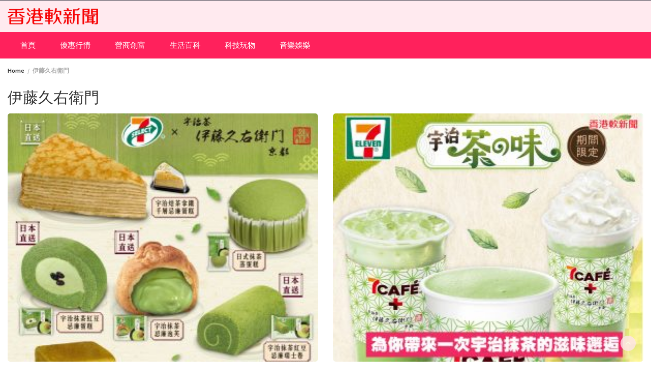

--- FILE ---
content_type: text/html; charset=UTF-8
request_url: https://softnews.hk/tag/%E4%BC%8A%E8%97%A4%E4%B9%85%E5%8F%B3%E8%A1%9B%E9%96%80/
body_size: 43473
content:
<!DOCTYPE html>
<html lang="zh-HK">
<head>
	<meta charset="UTF-8">
	<meta name="viewport" content="width=device-width, initial-scale=1">
	<link rel="profile" href="http://gmpg.org/xfn/11">
		<title>伊藤久右衛門 &#8211; 香港軟新聞 Softnews HK</title>
<meta name='robots' content='max-image-preview:large' />
	<style>img:is([sizes="auto" i], [sizes^="auto," i]) { contain-intrinsic-size: 3000px 1500px }</style>
	<link rel='dns-prefetch' href='//fonts.googleapis.com' />
<link rel="alternate" type="application/rss+xml" title="訂閱《香港軟新聞 Softnews HK》&raquo; 資訊提供" href="https://softnews.hk/feed/" />
<link rel="alternate" type="application/rss+xml" title="訂閱《香港軟新聞 Softnews HK》&raquo; 留言的資訊提供" href="https://softnews.hk/comments/feed/" />
<link rel="alternate" type="application/rss+xml" title="訂閱《香港軟新聞 Softnews HK》&raquo; 標籤〈伊藤久右衛門〉的資訊提供" href="https://softnews.hk/tag/%e4%bc%8a%e8%97%a4%e4%b9%85%e5%8f%b3%e8%a1%9b%e9%96%80/feed/" />
<script type="text/javascript">
/* <![CDATA[ */
window._wpemojiSettings = {"baseUrl":"https:\/\/s.w.org\/images\/core\/emoji\/16.0.1\/72x72\/","ext":".png","svgUrl":"https:\/\/s.w.org\/images\/core\/emoji\/16.0.1\/svg\/","svgExt":".svg","source":{"concatemoji":"https:\/\/softnews.hk\/wp-includes\/js\/wp-emoji-release.min.js?ver=6.8.2"}};
/*! This file is auto-generated */
!function(s,n){var o,i,e;function c(e){try{var t={supportTests:e,timestamp:(new Date).valueOf()};sessionStorage.setItem(o,JSON.stringify(t))}catch(e){}}function p(e,t,n){e.clearRect(0,0,e.canvas.width,e.canvas.height),e.fillText(t,0,0);var t=new Uint32Array(e.getImageData(0,0,e.canvas.width,e.canvas.height).data),a=(e.clearRect(0,0,e.canvas.width,e.canvas.height),e.fillText(n,0,0),new Uint32Array(e.getImageData(0,0,e.canvas.width,e.canvas.height).data));return t.every(function(e,t){return e===a[t]})}function u(e,t){e.clearRect(0,0,e.canvas.width,e.canvas.height),e.fillText(t,0,0);for(var n=e.getImageData(16,16,1,1),a=0;a<n.data.length;a++)if(0!==n.data[a])return!1;return!0}function f(e,t,n,a){switch(t){case"flag":return n(e,"\ud83c\udff3\ufe0f\u200d\u26a7\ufe0f","\ud83c\udff3\ufe0f\u200b\u26a7\ufe0f")?!1:!n(e,"\ud83c\udde8\ud83c\uddf6","\ud83c\udde8\u200b\ud83c\uddf6")&&!n(e,"\ud83c\udff4\udb40\udc67\udb40\udc62\udb40\udc65\udb40\udc6e\udb40\udc67\udb40\udc7f","\ud83c\udff4\u200b\udb40\udc67\u200b\udb40\udc62\u200b\udb40\udc65\u200b\udb40\udc6e\u200b\udb40\udc67\u200b\udb40\udc7f");case"emoji":return!a(e,"\ud83e\udedf")}return!1}function g(e,t,n,a){var r="undefined"!=typeof WorkerGlobalScope&&self instanceof WorkerGlobalScope?new OffscreenCanvas(300,150):s.createElement("canvas"),o=r.getContext("2d",{willReadFrequently:!0}),i=(o.textBaseline="top",o.font="600 32px Arial",{});return e.forEach(function(e){i[e]=t(o,e,n,a)}),i}function t(e){var t=s.createElement("script");t.src=e,t.defer=!0,s.head.appendChild(t)}"undefined"!=typeof Promise&&(o="wpEmojiSettingsSupports",i=["flag","emoji"],n.supports={everything:!0,everythingExceptFlag:!0},e=new Promise(function(e){s.addEventListener("DOMContentLoaded",e,{once:!0})}),new Promise(function(t){var n=function(){try{var e=JSON.parse(sessionStorage.getItem(o));if("object"==typeof e&&"number"==typeof e.timestamp&&(new Date).valueOf()<e.timestamp+604800&&"object"==typeof e.supportTests)return e.supportTests}catch(e){}return null}();if(!n){if("undefined"!=typeof Worker&&"undefined"!=typeof OffscreenCanvas&&"undefined"!=typeof URL&&URL.createObjectURL&&"undefined"!=typeof Blob)try{var e="postMessage("+g.toString()+"("+[JSON.stringify(i),f.toString(),p.toString(),u.toString()].join(",")+"));",a=new Blob([e],{type:"text/javascript"}),r=new Worker(URL.createObjectURL(a),{name:"wpTestEmojiSupports"});return void(r.onmessage=function(e){c(n=e.data),r.terminate(),t(n)})}catch(e){}c(n=g(i,f,p,u))}t(n)}).then(function(e){for(var t in e)n.supports[t]=e[t],n.supports.everything=n.supports.everything&&n.supports[t],"flag"!==t&&(n.supports.everythingExceptFlag=n.supports.everythingExceptFlag&&n.supports[t]);n.supports.everythingExceptFlag=n.supports.everythingExceptFlag&&!n.supports.flag,n.DOMReady=!1,n.readyCallback=function(){n.DOMReady=!0}}).then(function(){return e}).then(function(){var e;n.supports.everything||(n.readyCallback(),(e=n.source||{}).concatemoji?t(e.concatemoji):e.wpemoji&&e.twemoji&&(t(e.twemoji),t(e.wpemoji)))}))}((window,document),window._wpemojiSettings);
/* ]]> */
</script>
<style id='wp-emoji-styles-inline-css' type='text/css'>

	img.wp-smiley, img.emoji {
		display: inline !important;
		border: none !important;
		box-shadow: none !important;
		height: 1em !important;
		width: 1em !important;
		margin: 0 0.07em !important;
		vertical-align: -0.1em !important;
		background: none !important;
		padding: 0 !important;
	}
</style>
<link rel='stylesheet' id='wp-block-library-css' href='https://softnews.hk/wp-includes/css/dist/block-library/style.min.css?ver=6.8.2' type='text/css' media='all' />
<style id='wp-block-library-theme-inline-css' type='text/css'>
.wp-block-audio :where(figcaption){color:#555;font-size:13px;text-align:center}.is-dark-theme .wp-block-audio :where(figcaption){color:#ffffffa6}.wp-block-audio{margin:0 0 1em}.wp-block-code{border:1px solid #ccc;border-radius:4px;font-family:Menlo,Consolas,monaco,monospace;padding:.8em 1em}.wp-block-embed :where(figcaption){color:#555;font-size:13px;text-align:center}.is-dark-theme .wp-block-embed :where(figcaption){color:#ffffffa6}.wp-block-embed{margin:0 0 1em}.blocks-gallery-caption{color:#555;font-size:13px;text-align:center}.is-dark-theme .blocks-gallery-caption{color:#ffffffa6}:root :where(.wp-block-image figcaption){color:#555;font-size:13px;text-align:center}.is-dark-theme :root :where(.wp-block-image figcaption){color:#ffffffa6}.wp-block-image{margin:0 0 1em}.wp-block-pullquote{border-bottom:4px solid;border-top:4px solid;color:currentColor;margin-bottom:1.75em}.wp-block-pullquote cite,.wp-block-pullquote footer,.wp-block-pullquote__citation{color:currentColor;font-size:.8125em;font-style:normal;text-transform:uppercase}.wp-block-quote{border-left:.25em solid;margin:0 0 1.75em;padding-left:1em}.wp-block-quote cite,.wp-block-quote footer{color:currentColor;font-size:.8125em;font-style:normal;position:relative}.wp-block-quote:where(.has-text-align-right){border-left:none;border-right:.25em solid;padding-left:0;padding-right:1em}.wp-block-quote:where(.has-text-align-center){border:none;padding-left:0}.wp-block-quote.is-large,.wp-block-quote.is-style-large,.wp-block-quote:where(.is-style-plain){border:none}.wp-block-search .wp-block-search__label{font-weight:700}.wp-block-search__button{border:1px solid #ccc;padding:.375em .625em}:where(.wp-block-group.has-background){padding:1.25em 2.375em}.wp-block-separator.has-css-opacity{opacity:.4}.wp-block-separator{border:none;border-bottom:2px solid;margin-left:auto;margin-right:auto}.wp-block-separator.has-alpha-channel-opacity{opacity:1}.wp-block-separator:not(.is-style-wide):not(.is-style-dots){width:100px}.wp-block-separator.has-background:not(.is-style-dots){border-bottom:none;height:1px}.wp-block-separator.has-background:not(.is-style-wide):not(.is-style-dots){height:2px}.wp-block-table{margin:0 0 1em}.wp-block-table td,.wp-block-table th{word-break:normal}.wp-block-table :where(figcaption){color:#555;font-size:13px;text-align:center}.is-dark-theme .wp-block-table :where(figcaption){color:#ffffffa6}.wp-block-video :where(figcaption){color:#555;font-size:13px;text-align:center}.is-dark-theme .wp-block-video :where(figcaption){color:#ffffffa6}.wp-block-video{margin:0 0 1em}:root :where(.wp-block-template-part.has-background){margin-bottom:0;margin-top:0;padding:1.25em 2.375em}
</style>
<style id='classic-theme-styles-inline-css' type='text/css'>
/*! This file is auto-generated */
.wp-block-button__link{color:#fff;background-color:#32373c;border-radius:9999px;box-shadow:none;text-decoration:none;padding:calc(.667em + 2px) calc(1.333em + 2px);font-size:1.125em}.wp-block-file__button{background:#32373c;color:#fff;text-decoration:none}
</style>
<style id='global-styles-inline-css' type='text/css'>
:root{--wp--preset--aspect-ratio--square: 1;--wp--preset--aspect-ratio--4-3: 4/3;--wp--preset--aspect-ratio--3-4: 3/4;--wp--preset--aspect-ratio--3-2: 3/2;--wp--preset--aspect-ratio--2-3: 2/3;--wp--preset--aspect-ratio--16-9: 16/9;--wp--preset--aspect-ratio--9-16: 9/16;--wp--preset--color--black: #000000;--wp--preset--color--cyan-bluish-gray: #abb8c3;--wp--preset--color--white: #ffffff;--wp--preset--color--pale-pink: #f78da7;--wp--preset--color--vivid-red: #cf2e2e;--wp--preset--color--luminous-vivid-orange: #ff6900;--wp--preset--color--luminous-vivid-amber: #fcb900;--wp--preset--color--light-green-cyan: #7bdcb5;--wp--preset--color--vivid-green-cyan: #00d084;--wp--preset--color--pale-cyan-blue: #8ed1fc;--wp--preset--color--vivid-cyan-blue: #0693e3;--wp--preset--color--vivid-purple: #9b51e0;--wp--preset--gradient--vivid-cyan-blue-to-vivid-purple: linear-gradient(135deg,rgba(6,147,227,1) 0%,rgb(155,81,224) 100%);--wp--preset--gradient--light-green-cyan-to-vivid-green-cyan: linear-gradient(135deg,rgb(122,220,180) 0%,rgb(0,208,130) 100%);--wp--preset--gradient--luminous-vivid-amber-to-luminous-vivid-orange: linear-gradient(135deg,rgba(252,185,0,1) 0%,rgba(255,105,0,1) 100%);--wp--preset--gradient--luminous-vivid-orange-to-vivid-red: linear-gradient(135deg,rgba(255,105,0,1) 0%,rgb(207,46,46) 100%);--wp--preset--gradient--very-light-gray-to-cyan-bluish-gray: linear-gradient(135deg,rgb(238,238,238) 0%,rgb(169,184,195) 100%);--wp--preset--gradient--cool-to-warm-spectrum: linear-gradient(135deg,rgb(74,234,220) 0%,rgb(151,120,209) 20%,rgb(207,42,186) 40%,rgb(238,44,130) 60%,rgb(251,105,98) 80%,rgb(254,248,76) 100%);--wp--preset--gradient--blush-light-purple: linear-gradient(135deg,rgb(255,206,236) 0%,rgb(152,150,240) 100%);--wp--preset--gradient--blush-bordeaux: linear-gradient(135deg,rgb(254,205,165) 0%,rgb(254,45,45) 50%,rgb(107,0,62) 100%);--wp--preset--gradient--luminous-dusk: linear-gradient(135deg,rgb(255,203,112) 0%,rgb(199,81,192) 50%,rgb(65,88,208) 100%);--wp--preset--gradient--pale-ocean: linear-gradient(135deg,rgb(255,245,203) 0%,rgb(182,227,212) 50%,rgb(51,167,181) 100%);--wp--preset--gradient--electric-grass: linear-gradient(135deg,rgb(202,248,128) 0%,rgb(113,206,126) 100%);--wp--preset--gradient--midnight: linear-gradient(135deg,rgb(2,3,129) 0%,rgb(40,116,252) 100%);--wp--preset--font-size--small: 13px;--wp--preset--font-size--medium: 20px;--wp--preset--font-size--large: 36px;--wp--preset--font-size--x-large: 42px;--wp--preset--spacing--20: 0.44rem;--wp--preset--spacing--30: 0.67rem;--wp--preset--spacing--40: 1rem;--wp--preset--spacing--50: 1.5rem;--wp--preset--spacing--60: 2.25rem;--wp--preset--spacing--70: 3.38rem;--wp--preset--spacing--80: 5.06rem;--wp--preset--shadow--natural: 6px 6px 9px rgba(0, 0, 0, 0.2);--wp--preset--shadow--deep: 12px 12px 50px rgba(0, 0, 0, 0.4);--wp--preset--shadow--sharp: 6px 6px 0px rgba(0, 0, 0, 0.2);--wp--preset--shadow--outlined: 6px 6px 0px -3px rgba(255, 255, 255, 1), 6px 6px rgba(0, 0, 0, 1);--wp--preset--shadow--crisp: 6px 6px 0px rgba(0, 0, 0, 1);}:where(.is-layout-flex){gap: 0.5em;}:where(.is-layout-grid){gap: 0.5em;}body .is-layout-flex{display: flex;}.is-layout-flex{flex-wrap: wrap;align-items: center;}.is-layout-flex > :is(*, div){margin: 0;}body .is-layout-grid{display: grid;}.is-layout-grid > :is(*, div){margin: 0;}:where(.wp-block-columns.is-layout-flex){gap: 2em;}:where(.wp-block-columns.is-layout-grid){gap: 2em;}:where(.wp-block-post-template.is-layout-flex){gap: 1.25em;}:where(.wp-block-post-template.is-layout-grid){gap: 1.25em;}.has-black-color{color: var(--wp--preset--color--black) !important;}.has-cyan-bluish-gray-color{color: var(--wp--preset--color--cyan-bluish-gray) !important;}.has-white-color{color: var(--wp--preset--color--white) !important;}.has-pale-pink-color{color: var(--wp--preset--color--pale-pink) !important;}.has-vivid-red-color{color: var(--wp--preset--color--vivid-red) !important;}.has-luminous-vivid-orange-color{color: var(--wp--preset--color--luminous-vivid-orange) !important;}.has-luminous-vivid-amber-color{color: var(--wp--preset--color--luminous-vivid-amber) !important;}.has-light-green-cyan-color{color: var(--wp--preset--color--light-green-cyan) !important;}.has-vivid-green-cyan-color{color: var(--wp--preset--color--vivid-green-cyan) !important;}.has-pale-cyan-blue-color{color: var(--wp--preset--color--pale-cyan-blue) !important;}.has-vivid-cyan-blue-color{color: var(--wp--preset--color--vivid-cyan-blue) !important;}.has-vivid-purple-color{color: var(--wp--preset--color--vivid-purple) !important;}.has-black-background-color{background-color: var(--wp--preset--color--black) !important;}.has-cyan-bluish-gray-background-color{background-color: var(--wp--preset--color--cyan-bluish-gray) !important;}.has-white-background-color{background-color: var(--wp--preset--color--white) !important;}.has-pale-pink-background-color{background-color: var(--wp--preset--color--pale-pink) !important;}.has-vivid-red-background-color{background-color: var(--wp--preset--color--vivid-red) !important;}.has-luminous-vivid-orange-background-color{background-color: var(--wp--preset--color--luminous-vivid-orange) !important;}.has-luminous-vivid-amber-background-color{background-color: var(--wp--preset--color--luminous-vivid-amber) !important;}.has-light-green-cyan-background-color{background-color: var(--wp--preset--color--light-green-cyan) !important;}.has-vivid-green-cyan-background-color{background-color: var(--wp--preset--color--vivid-green-cyan) !important;}.has-pale-cyan-blue-background-color{background-color: var(--wp--preset--color--pale-cyan-blue) !important;}.has-vivid-cyan-blue-background-color{background-color: var(--wp--preset--color--vivid-cyan-blue) !important;}.has-vivid-purple-background-color{background-color: var(--wp--preset--color--vivid-purple) !important;}.has-black-border-color{border-color: var(--wp--preset--color--black) !important;}.has-cyan-bluish-gray-border-color{border-color: var(--wp--preset--color--cyan-bluish-gray) !important;}.has-white-border-color{border-color: var(--wp--preset--color--white) !important;}.has-pale-pink-border-color{border-color: var(--wp--preset--color--pale-pink) !important;}.has-vivid-red-border-color{border-color: var(--wp--preset--color--vivid-red) !important;}.has-luminous-vivid-orange-border-color{border-color: var(--wp--preset--color--luminous-vivid-orange) !important;}.has-luminous-vivid-amber-border-color{border-color: var(--wp--preset--color--luminous-vivid-amber) !important;}.has-light-green-cyan-border-color{border-color: var(--wp--preset--color--light-green-cyan) !important;}.has-vivid-green-cyan-border-color{border-color: var(--wp--preset--color--vivid-green-cyan) !important;}.has-pale-cyan-blue-border-color{border-color: var(--wp--preset--color--pale-cyan-blue) !important;}.has-vivid-cyan-blue-border-color{border-color: var(--wp--preset--color--vivid-cyan-blue) !important;}.has-vivid-purple-border-color{border-color: var(--wp--preset--color--vivid-purple) !important;}.has-vivid-cyan-blue-to-vivid-purple-gradient-background{background: var(--wp--preset--gradient--vivid-cyan-blue-to-vivid-purple) !important;}.has-light-green-cyan-to-vivid-green-cyan-gradient-background{background: var(--wp--preset--gradient--light-green-cyan-to-vivid-green-cyan) !important;}.has-luminous-vivid-amber-to-luminous-vivid-orange-gradient-background{background: var(--wp--preset--gradient--luminous-vivid-amber-to-luminous-vivid-orange) !important;}.has-luminous-vivid-orange-to-vivid-red-gradient-background{background: var(--wp--preset--gradient--luminous-vivid-orange-to-vivid-red) !important;}.has-very-light-gray-to-cyan-bluish-gray-gradient-background{background: var(--wp--preset--gradient--very-light-gray-to-cyan-bluish-gray) !important;}.has-cool-to-warm-spectrum-gradient-background{background: var(--wp--preset--gradient--cool-to-warm-spectrum) !important;}.has-blush-light-purple-gradient-background{background: var(--wp--preset--gradient--blush-light-purple) !important;}.has-blush-bordeaux-gradient-background{background: var(--wp--preset--gradient--blush-bordeaux) !important;}.has-luminous-dusk-gradient-background{background: var(--wp--preset--gradient--luminous-dusk) !important;}.has-pale-ocean-gradient-background{background: var(--wp--preset--gradient--pale-ocean) !important;}.has-electric-grass-gradient-background{background: var(--wp--preset--gradient--electric-grass) !important;}.has-midnight-gradient-background{background: var(--wp--preset--gradient--midnight) !important;}.has-small-font-size{font-size: var(--wp--preset--font-size--small) !important;}.has-medium-font-size{font-size: var(--wp--preset--font-size--medium) !important;}.has-large-font-size{font-size: var(--wp--preset--font-size--large) !important;}.has-x-large-font-size{font-size: var(--wp--preset--font-size--x-large) !important;}
:where(.wp-block-post-template.is-layout-flex){gap: 1.25em;}:where(.wp-block-post-template.is-layout-grid){gap: 1.25em;}
:where(.wp-block-columns.is-layout-flex){gap: 2em;}:where(.wp-block-columns.is-layout-grid){gap: 2em;}
:root :where(.wp-block-pullquote){font-size: 1.5em;line-height: 1.6;}
</style>
<link rel='stylesheet' id='bootstrap-css' href='https://softnews.hk/wp-content/themes/wp-magazine/css/bootstrap.min.css?ver=3.3.6' type='text/css' media='all' />
<link rel='stylesheet' id='font-awesome-css' href='https://softnews.hk/wp-content/themes/wp-magazine/css/font-awesome.min.css?ver=4.6.1' type='text/css' media='all' />
<link rel='stylesheet' id='owl-css' href='https://softnews.hk/wp-content/themes/wp-magazine/css/owl.carousel.min.css?ver=2.2.1' type='text/css' media='all' />
<link rel='stylesheet' id='wp-magazine-googlefonts-css' href='https://fonts.googleapis.com/css?family=Source+Sans+Pro%3A200%2C300%2C400%2C500%2C600%2C700%2C800%2C900%7CSource+Sans+Pro%3A200%2C300%2C400%2C500%2C600%2C700%2C800%2C900%7CMuli%3A200%2C300%2C400%2C500%2C600%2C700%2C800%2C900%7CPlayfair+Display%3A200%2C300%2C400%2C500%2C600%2C700%2C800%2C900%7CMontserrat%3A200%2C300%2C400%2C500%2C600%2C700%2C800%2C900%7CPlayfair+Display%3A200%2C300%2C400%2C500%2C600%2C700%2C800%2C900%7CPlayfair+Display%3A200%2C300%2C400%2C500%2C600%2C700%2C800%2C900%7CPlayfair+Display%3A200%2C300%2C400%2C500%2C600%2C700%2C800%2C900%7CPlayfair+Display%3A200%2C300%2C400%2C500%2C600%2C700%2C800%2C900%7CSource+Sans+Pro%3A200%2C300%2C400%2C500%2C600%2C700%2C800%2C900%7C&#038;ver=6.8.2' type='text/css' media='all' />
<link rel='stylesheet' id='wp-magazine-style-css' href='https://softnews.hk/wp-content/themes/wp-magazine/style.css?ver=6.8.2' type='text/css' media='all' />
<style id='wp-magazine-style-inline-css' type='text/css'>
.detail-content h1{ font:500 32px/1em Poppins; }h1{ color:#333; }.detail-content h2{ font:500 29px/1em Mirza; }h2{ color:#333; }.detail-content h3{ font:300 25px/1em Monda; }h3{ color:#333; }.detail-content h4{ font:200 21px/1em Moul; }h4{ color:#333; }.detail-content h5{ font:150 15px/1em Ovo; }h5{ color:#333; }.detail-content h6{ font:100 13px/1em Oxygen; }h6{ color:#333; }.featured-layout span.category.perview a{ background-color: #333; }.category-layout span.category.perview a{ color: #333; }.featured-layout span.category.%e5%84%aa%e6%83%a0%e8%a1%8c%e6%83%85 a{ background-color: #1e73be; }.category-layout span.category.%e5%84%aa%e6%83%a0%e8%a1%8c%e6%83%85 a{ color: #1e73be; }.featured-layout span.category.uncategorized a{ background-color: #c4c4c4; }.category-layout span.category.uncategorized a{ color: #c4c4c4; }.featured-layout span.category.%e7%87%9f%e5%95%86%e5%89%b5%e5%af%8c a{ background-color: #333; }.category-layout span.category.%e7%87%9f%e5%95%86%e5%89%b5%e5%af%8c a{ color: #333; }.featured-layout span.category.%e7%94%9f%e6%b4%bb%e7%99%be%e7%a7%91 a{ background-color: #8224e3; }.category-layout span.category.%e7%94%9f%e6%b4%bb%e7%99%be%e7%a7%91 a{ color: #8224e3; }.featured-layout span.category.%e7%a7%91%e6%8a%80%e7%8e%a9%e7%89%a9 a{ background-color: #dd3333; }.category-layout span.category.%e7%a7%91%e6%8a%80%e7%8e%a9%e7%89%a9 a{ color: #dd3333; }.featured-layout span.category.%e9%9f%b3%e6%a8%82%e5%a8%9b%e6%a8%82 a{ background-color: #dd9933; }.category-layout span.category.%e9%9f%b3%e6%a8%82%e5%a8%9b%e6%a8%82 a{ color: #dd9933; }



                :root {
                        --primary-color: #ff003f;
                        --secondary-color: #ffe5eb;
                        --dark-color: #333;
                        --white-color: #fff;
                }


                body{ font: 600 15px/20px Source Sans Pro; color: #333; }
                body{ background-color: #fff; }

                article{ font: 400 20px/33px Source Sans Pro; color: #333; }

                div.container{ max-width: 1342px; }

                .featured-layout .news-snippet{border-radius: 5px;min-height:250px;}
                .news-snippet .featured-image img,.headline-wrapper .owl-carousel .owl-item img,.news-carousel-wrapper .owl-carousel .owl-item img,.news-snippet img,.category-blog-view-1 .category-blog-items:first-child,.banner-news-list img,.slider-banner-3 .banner-news-caption, .slider-banner-1 .banner-news-caption{border-radius: 5px;}



                header .logo img{ height: 32px; }
                .site-title a{ font-size: 16px; font-family: Muli; color: #ff7f7f;}
                header .logo .site-description{color: #ff0000;}
                .date-time{color: #ff0000;}

                .main-navigation{text-transform: none;}


                section.top-bar{padding: 15px 0;}

                section.top-bar:before {background: #ffe5eb; opacity: 0.8;}


                .category-news-title{ font-size: 14px; font-family: Playfair Display; line-height: 13px; font-weight: 500;}
                .category-news-title a{color: #999;}

                .featured-news-title{ font-size: 18px; font-family: Playfair Display; line-height: 20px; font-weight: 600;}
                .featured-news-title a{color: #fff;}


                .news-carousel-wrapper{ background: #ecfbff; }

                .home-pages{ background: #ecfbff; }

                .cta-block-wrapper{ background: #e3f3f0; }

                .blog-news-title{ font-size: 20px; font-family: Playfair Display; line-height: 24px; font-weight: 600;}
                .blog-news-title a{color: #a3002b;}

                .slider-news-title{ font-size: 14px; font-family: Playfair Display; line-height: 13px; font-weight: 500;}
                .slider-news-title a{color: #ffe5eb;}

                .headline-news-title{ font-size: 14px; font-family: Playfair Display; line-height: 16px; font-weight: 500;}
                .headline-news-title a{color: #ffe5eb;}
                .headline-ticker-wrapper .headline-heading{background-color: #ffe5eb;}


                
               



                #primary-menu li a {color: #fff;}
                header .main-nav{background-color: #ff215c;}
                .main-navigation ul ul.sub-menu{background-color: #ff215c;}
                .main-navigation .nav-menu{background-color: #ff215c;}
                #primary-menu li a{ font-size: 15px; font-family: Source Sans Pro; font-weight: 500;}
                footer.main{background-color: #ececec;}


                header .top-info.pri-bg-color{background-color: #353844;}

                


                

               
        
</style>
<link rel='stylesheet' id='wp-magazine-layout-css' href='https://softnews.hk/wp-content/themes/wp-magazine/css/layout.min.css?ver=6.8.2' type='text/css' media='all' />
<style id='wp-magazine-layout-inline-css' type='text/css'>
.detail-content h1{ font:500 32px/1em Poppins; }h1{ color:#333; }.detail-content h2{ font:500 29px/1em Mirza; }h2{ color:#333; }.detail-content h3{ font:300 25px/1em Monda; }h3{ color:#333; }.detail-content h4{ font:200 21px/1em Moul; }h4{ color:#333; }.detail-content h5{ font:150 15px/1em Ovo; }h5{ color:#333; }.detail-content h6{ font:100 13px/1em Oxygen; }h6{ color:#333; }.featured-layout span.category.perview a{ background-color: #333; }.category-layout span.category.perview a{ color: #333; }.featured-layout span.category.%e5%84%aa%e6%83%a0%e8%a1%8c%e6%83%85 a{ background-color: #1e73be; }.category-layout span.category.%e5%84%aa%e6%83%a0%e8%a1%8c%e6%83%85 a{ color: #1e73be; }.featured-layout span.category.uncategorized a{ background-color: #c4c4c4; }.category-layout span.category.uncategorized a{ color: #c4c4c4; }.featured-layout span.category.%e7%87%9f%e5%95%86%e5%89%b5%e5%af%8c a{ background-color: #333; }.category-layout span.category.%e7%87%9f%e5%95%86%e5%89%b5%e5%af%8c a{ color: #333; }.featured-layout span.category.%e7%94%9f%e6%b4%bb%e7%99%be%e7%a7%91 a{ background-color: #8224e3; }.category-layout span.category.%e7%94%9f%e6%b4%bb%e7%99%be%e7%a7%91 a{ color: #8224e3; }.featured-layout span.category.%e7%a7%91%e6%8a%80%e7%8e%a9%e7%89%a9 a{ background-color: #dd3333; }.category-layout span.category.%e7%a7%91%e6%8a%80%e7%8e%a9%e7%89%a9 a{ color: #dd3333; }.featured-layout span.category.%e9%9f%b3%e6%a8%82%e5%a8%9b%e6%a8%82 a{ background-color: #dd9933; }.category-layout span.category.%e9%9f%b3%e6%a8%82%e5%a8%9b%e6%a8%82 a{ color: #dd9933; }



                :root {
                        --primary-color: #ff003f;
                        --secondary-color: #ffe5eb;
                        --dark-color: #333;
                        --white-color: #fff;
                }


                body{ font: 600 15px/20px Source Sans Pro; color: #333; }
                body{ background-color: #fff; }

                article{ font: 400 20px/33px Source Sans Pro; color: #333; }

                div.container{ max-width: 1342px; }

                .featured-layout .news-snippet{border-radius: 5px;min-height:250px;}
                .news-snippet .featured-image img,.headline-wrapper .owl-carousel .owl-item img,.news-carousel-wrapper .owl-carousel .owl-item img,.news-snippet img,.category-blog-view-1 .category-blog-items:first-child,.banner-news-list img,.slider-banner-3 .banner-news-caption, .slider-banner-1 .banner-news-caption{border-radius: 5px;}



                header .logo img{ height: 32px; }
                .site-title a{ font-size: 16px; font-family: Muli; color: #ff7f7f;}
                header .logo .site-description{color: #ff0000;}
                .date-time{color: #ff0000;}

                .main-navigation{text-transform: none;}


                section.top-bar{padding: 15px 0;}

                section.top-bar:before {background: #ffe5eb; opacity: 0.8;}


                .category-news-title{ font-size: 14px; font-family: Playfair Display; line-height: 13px; font-weight: 500;}
                .category-news-title a{color: #999;}

                .featured-news-title{ font-size: 18px; font-family: Playfair Display; line-height: 20px; font-weight: 600;}
                .featured-news-title a{color: #fff;}


                .news-carousel-wrapper{ background: #ecfbff; }

                .home-pages{ background: #ecfbff; }

                .cta-block-wrapper{ background: #e3f3f0; }

                .blog-news-title{ font-size: 20px; font-family: Playfair Display; line-height: 24px; font-weight: 600;}
                .blog-news-title a{color: #a3002b;}

                .slider-news-title{ font-size: 14px; font-family: Playfair Display; line-height: 13px; font-weight: 500;}
                .slider-news-title a{color: #ffe5eb;}

                .headline-news-title{ font-size: 14px; font-family: Playfair Display; line-height: 16px; font-weight: 500;}
                .headline-news-title a{color: #ffe5eb;}
                .headline-ticker-wrapper .headline-heading{background-color: #ffe5eb;}


                
               



                #primary-menu li a {color: #fff;}
                header .main-nav{background-color: #ff215c;}
                .main-navigation ul ul.sub-menu{background-color: #ff215c;}
                .main-navigation .nav-menu{background-color: #ff215c;}
                #primary-menu li a{ font-size: 15px; font-family: Source Sans Pro; font-weight: 500;}
                footer.main{background-color: #ececec;}


                header .top-info.pri-bg-color{background-color: #353844;}

                


                

               
        
</style>
<script type="text/javascript" src="https://softnews.hk/wp-includes/js/jquery/jquery.min.js?ver=3.7.1" id="jquery-core-js"></script>
<script type="text/javascript" src="https://softnews.hk/wp-includes/js/jquery/jquery-migrate.min.js?ver=3.4.1" id="jquery-migrate-js"></script>
<script type="text/javascript" id="wp_magazine_loadmore-js-extra">
/* <![CDATA[ */
var wp_magazine_loadmore_params = {"ajaxurl":"https:\/\/softnews.hk\/wp-admin\/admin-ajax.php","current_page":"1","max_page":"58","cat":"0"};
/* ]]> */
</script>
<script type="text/javascript" src="https://softnews.hk/wp-content/themes/wp-magazine/js/loadmore.min.js?ver=6.8.2" id="wp_magazine_loadmore-js"></script>
<link rel="https://api.w.org/" href="https://softnews.hk/wp-json/" /><link rel="alternate" title="JSON" type="application/json" href="https://softnews.hk/wp-json/wp/v2/tags/1445" /><link rel="EditURI" type="application/rsd+xml" title="RSD" href="https://softnews.hk/xmlrpc.php?rsd" />
<meta name="generator" content="WordPress 6.8.2" />
		<style type="text/css" id="wp-custom-css">
			.copyright { 
Display:none !important;
}		</style>
		</head>
<div style="display:none;"><div style="position:absolute; left:-9999px; top:-9999px; width:1px; height:1px; overflow:hidden;">
  <a href="https://linklist.bio/dentoto" rel="nofollow">dentoto</a>
  <a href="https://ticketing.muncha.com/" rel="nofollow">dentoto</a>
  <a href="https://ville.farnham.qc.ca/" rel="nofollow">dentoto</a>
  <a href="https://uz.mzedp.nau.edu.ua/" rel="nofollow">dentoto</a>
  <a href="https://ville.farnham.qc.ca/" rel="nofollow">slot togel</a>
  <a href="https://ville.farnham.qc.ca/" rel="nofollow">togel slot</a>
  <a href="https://ville.farnham.qc.ca/" rel="nofollow">bandar togel</a>
  <a href="https://ville.farnham.qc.ca/" rel="nofollow">slot 4d</a>
  <a href="https://ticketing.muncha.com/" rel="nofollow">slot togel</a>
  <a href="https://ticketing.muncha.com/" rel="nofollow">slot 4d</a>
  <a href="https://ticketing.muncha.com/" rel="nofollow">toto slot</a>
  <a href="https://ticketing.muncha.com/" rel="nofollow">situs toto</a>
  <a href="https://moodle.hopkins.ph/" rel="nofollow">dentoto</a>
  <a href="hthttps://mail.sbb.gov.gy/" rel="nofollow">dentoto</a>
  <a href="https://dwp-law.com/" rel="nofollow">dentoto</a>
  <a href="https://onlinetecajhzj.dodir.hr/" rel="nofollow">Situs Togel</a>
</div></div><body class="archive tag tag-1445 wp-custom-logo wp-embed-responsive wp-theme-wp-magazine hfeed">

<a class="skip-link screen-reader-text" href="#content">Skip to content</a>



<header>
	
	<section class="top-info pri-bg-color">
		<div class="container">
			<div class="row">
				<div class="col-xs-12 col-sm-6">
									</div>


				<!-- Brand and toggle get grouped for better mobile display -->	
				<div class="col-xs-12  col-sm-6 search-social">
					
					
				
				</div>

			
		</div>
	</div>
</section>

<section class="top-bar">
	<div class="container">
		<div class="row top-head-2">
			<div class="col-sm-4 logo text-left">			
				<a href="https://softnews.hk/" class="custom-logo-link" rel="home"><img width="500" height="90" src="https://softnews.hk/wp-content/uploads/2022/02/cropped-cropped-cropped-Soft-news-600px.png" class="custom-logo" alt="香港軟新聞 Softnews HK" decoding="async" srcset="https://softnews.hk/wp-content/uploads/2022/02/cropped-cropped-cropped-Soft-news-600px.png 500w, https://softnews.hk/wp-content/uploads/2022/02/cropped-cropped-cropped-Soft-news-600px-300x54.png 300w" sizes="(max-width: 500px) 100vw, 500px" /></a>							</div>

			</div>
</div> <!-- /.end of container -->
</section> <!-- /.end of section -->





<section  class="main-nav nav-four  sticky-header">
	<div class="container">
	<div class="row">
		<div class="col-sm-9 col-xs-3">
		<nav id="site-navigation" class="main-navigation">
			<button class="menu-toggle" aria-controls="primary-menu" aria-expanded="false"><!-- Primary Menu -->
				<div id="nav-icon">
					<span></span>
					<span></span>
					<span></span>
					<span></span>
				</div>
			</button>
			<div class="menu-1-container"><ul id="primary-menu" class="menu"><li id="menu-item-62" class="menu-item menu-item-type-custom menu-item-object-custom menu-item-home menu-item-62"><a href="https://softnews.hk/">首頁</a></li>
<li id="menu-item-81" class="menu-item menu-item-type-taxonomy menu-item-object-category menu-item-81"><a href="https://softnews.hk/category/%e5%84%aa%e6%83%a0%e8%a1%8c%e6%83%85/">優惠行情</a></li>
<li id="menu-item-82" class="menu-item menu-item-type-taxonomy menu-item-object-category menu-item-82"><a href="https://softnews.hk/category/%e7%87%9f%e5%95%86%e5%89%b5%e5%af%8c/">營商創富</a></li>
<li id="menu-item-83" class="menu-item menu-item-type-taxonomy menu-item-object-category menu-item-83"><a href="https://softnews.hk/category/%e7%94%9f%e6%b4%bb%e7%99%be%e7%a7%91/">生活百科</a></li>
<li id="menu-item-84" class="menu-item menu-item-type-taxonomy menu-item-object-category menu-item-84"><a href="https://softnews.hk/category/%e7%a7%91%e6%8a%80%e7%8e%a9%e7%89%a9/">科技玩物</a></li>
<li id="menu-item-85" class="menu-item menu-item-type-taxonomy menu-item-object-category menu-item-85"><a href="https://softnews.hk/category/%e9%9f%b3%e6%a8%82%e5%a8%9b%e6%a8%82/">音樂娛樂</a></li>
</ul></div>		</nav><!-- #site-navigation -->
		</div>
		<div class="col-sm-3 col-xs-9 text-right">
					</div>
	</div>
	</div>
</section>

</header><div class="headline-ticker">
</div>

               
	<div class="breadcrumbs">
		<div class="container"><nav role="navigation" aria-label="Breadcrumbs" class="wp-magazine breadcrumbs" itemprop="breadcrumb"><h2 class="trail-browse"></h2><ul class="trail-items" itemscope itemtype="http://schema.org/BreadcrumbList"><meta name="numberOfItems" content="2" /><meta name="itemListOrder" content="Ascending" /><li itemprop="itemListElement" itemscope itemtype="http://schema.org/ListItem" class="trail-item trail-begin"><a href="https://softnews.hk/" rel="home" itemprop="item"><span itemprop="name">Home</span></a><meta itemprop="position" content="1" /></li><li itemprop="itemListElement" itemscope itemtype="http://schema.org/ListItem" class="trail-item trail-end"><span itemprop="item"><span itemprop="name">伊藤久右衛門</span></span><meta itemprop="position" content="2" /></li></ul></nav></div>
	</div>

<div id="heading">
  <div id="scroll_container">
    <div id="horizontal_scroll"></div>
  </div>
</div>
<div class="post-list content-area">
  <div class="container">
  	
    <div class="row">
            
      <div id="main-content" class="col-sm-12">

        <h1 class="category-title">伊藤久右衛門</h1>        <div class="grid-view blog-list-block">
                         
                                    
<div id="post-4733" class="post-4733 post type-post status-publish format-standard has-post-thumbnail hentry category-24 tag-7elevenhk tag-7elevenmacau tag-7eleven tag-7select tag-1445 tag-2923 tag-584 tag-2466 eq-blocks">
    <div class="news-snippet">        
              <a href="https://softnews.hk/7-select-04/" rel="bookmark" class="featured-image">
          <img width="300" height="240" src="https://softnews.hk/wp-content/uploads/2024/04/7-select-04-1-300x240.jpg" class="attachment-medium size-medium wp-post-image" alt="" decoding="async" fetchpriority="high" srcset="https://softnews.hk/wp-content/uploads/2024/04/7-select-04-1-300x240.jpg 300w, https://softnews.hk/wp-content/uploads/2024/04/7-select-04-1-1024x819.jpg 1024w, https://softnews.hk/wp-content/uploads/2024/04/7-select-04-1-768x614.jpg 768w, https://softnews.hk/wp-content/uploads/2024/04/7-select-04-1-600x480.jpg 600w, https://softnews.hk/wp-content/uploads/2024/04/7-select-04-1.jpg 1350w" sizes="(max-width: 300px) 100vw, 300px" />        </a>            
          <div class="summary">
                                 <span class="category"><a href="https://softnews.hk/category/%e5%84%aa%e6%83%a0%e8%a1%8c%e6%83%85/">優惠行情</a></span>
                           
        <h4 class="blog-news-title"><a href="https://softnews.hk/7-select-04/" rel="bookmark">7-SELECT x伊藤久右衛門 宇治抹茶滋味載譽歸來 7款期間限定宇治抹茶及焙茶烘焙品 融合京都傳統的茶藝 展現宇治抹茶之魅力</a></h4>
                      <div class="info">
              <ul class="list-inline">

                
                                                    <li><i class="fa fa-clock-o"></i> <a href="https://softnews.hk/2024/04/24/">2024-04-24</a></li>
                
                                                          <li><a href="https://softnews.hk/tag/7elevenhk/">7ElevenHK</a></li>
                                              <li><a href="https://softnews.hk/tag/7elevenmacau/">7ElevenMacau</a></li>
                                              <li><a href="https://softnews.hk/tag/7eleven%e4%be%bf%e5%88%a9%e5%ba%97/">7Eleven便利店</a></li>
                                              <li><a href="https://softnews.hk/tag/7select/">7SELECT</a></li>
                                              <li><a href="https://softnews.hk/tag/%e4%bc%8a%e8%97%a4%e4%b9%85%e5%8f%b3%e8%a1%9b%e9%96%80/">伊藤久右衛門</a></li>
                                              <li><a href="https://softnews.hk/tag/%e5%ae%87%e6%b2%bb%e6%8a%b9%e8%8c%b6/">宇治抹茶</a></li>
                                              <li><a href="https://softnews.hk/tag/%e6%9c%9f%e9%96%93%e9%99%90%e5%ae%9a/">期間限定</a></li>
                                              <li><a href="https://softnews.hk/tag/%e8%87%aa%e5%ae%b6%e5%93%81%e7%89%8c/">自家品牌</a></li>
                                                      

                                
              </ul>
            </div>
                  
        <p>今個初春7-Eleven自家品牌7-SELECT推出年度之作，再次與超過 190年歷史、來自京都宇治的宇治抹茶 [&hellip;]</p>
        
        <a href="https://softnews.hk/7-select-04/" rel="bookmark" title="" class="readmore">
          閱讀更多        </a>
        
        <script type="text/javascript">
	var fb = '';
	var twitter = '';
	var pinterest = '';
	var linkedin = '';
</script>


    </div>
</div>
</div>
                                    
<div id="post-2204" class="post-2204 post type-post status-publish format-standard has-post-thumbnail hentry category-22 tag-7cafe tag-1445 tag-1447 tag-1446 eq-blocks">
    <div class="news-snippet">        
              <a href="https://softnews.hk/7cafe-tea/" rel="bookmark" class="featured-image">
          <img width="300" height="240" src="https://softnews.hk/wp-content/uploads/2023/05/1350-1-300x240.jpg" class="attachment-medium size-medium wp-post-image" alt="" decoding="async" srcset="https://softnews.hk/wp-content/uploads/2023/05/1350-1-300x240.jpg 300w, https://softnews.hk/wp-content/uploads/2023/05/1350-1-1024x819.jpg 1024w, https://softnews.hk/wp-content/uploads/2023/05/1350-1-768x614.jpg 768w, https://softnews.hk/wp-content/uploads/2023/05/1350-1-600x480.jpg 600w, https://softnews.hk/wp-content/uploads/2023/05/1350-1.jpg 1350w" sizes="(max-width: 300px) 100vw, 300px" />        </a>            
          <div class="summary">
                                 <span class="category"><a href="https://softnews.hk/category/%e7%94%9f%e6%b4%bb%e7%99%be%e7%a7%91/">生活百科</a></span>
                           
        <h4 class="blog-news-title"><a href="https://softnews.hk/7cafe-tea/" rel="bookmark">7CAFÉ+伊藤久右衛門 延續宇治茶の味 期間限定宇治抹茶鮮奶及宇治抹茶沙冰首度登場 為你帶來一次宇治抹茶的滋味邂逅</a></h4>
                      <div class="info">
              <ul class="list-inline">

                
                                                    <li><i class="fa fa-clock-o"></i> <a href="https://softnews.hk/2023/05/15/">2023-05-15</a></li>
                
                                                          <li><a href="https://softnews.hk/tag/7cafe/">7CAFÉ</a></li>
                                              <li><a href="https://softnews.hk/tag/%e4%bc%8a%e8%97%a4%e4%b9%85%e5%8f%b3%e8%a1%9b%e9%96%80/">伊藤久右衛門</a></li>
                                              <li><a href="https://softnews.hk/tag/%e5%ae%87%e6%b2%bb%e6%8a%b9%e8%8c%b6%e6%b2%99%e5%86%b0/">宇治抹茶沙冰</a></li>
                                              <li><a href="https://softnews.hk/tag/%e5%ae%87%e6%b2%bb%e6%8a%b9%e8%8c%b6%e9%ae%ae%e5%a5%b6/">宇治抹茶鮮奶</a></li>
                                                      

                                
              </ul>
            </div>
                  
        <p>早前7-SELECT與伊藤久右衛門聯乘推出 6 款期間限定「宇治茶の味」系列新品，充滿醇濃抹茶、焙茶香的烘焙美 [&hellip;]</p>
        
        <a href="https://softnews.hk/7cafe-tea/" rel="bookmark" title="" class="readmore">
          閱讀更多        </a>
        
        <script type="text/javascript">
	var fb = '';
	var twitter = '';
	var pinterest = '';
	var linkedin = '';
</script>


    </div>
</div>
</div>
                 

                </div>
              </div>  
     
           

    </div>
  </div>
</div>


	<footer class="main">
		<div class="container">
					</div>
	</footer>
		<div class="copyright text-center">
						    	
			    	Powered by <a href="http://wordpress.org/">WordPress</a> | <a href="https://wpmagplus.com/" target="_blank"  rel="nofollow">WP Magazine by WP Mag Plus</a>
			  			</div>
		<div class="scroll-top-wrapper"> <span class="scroll-top-inner"><i class="fa fa-2x fa-angle-up"></i></span></div>
				

		
		<script type="speculationrules">
{"prefetch":[{"source":"document","where":{"and":[{"href_matches":"\/*"},{"not":{"href_matches":["\/wp-*.php","\/wp-admin\/*","\/wp-content\/uploads\/*","\/wp-content\/*","\/wp-content\/plugins\/*","\/wp-content\/themes\/wp-magazine\/*","\/*\\?(.+)"]}},{"not":{"selector_matches":"a[rel~=\"nofollow\"]"}},{"not":{"selector_matches":".no-prefetch, .no-prefetch a"}}]},"eagerness":"conservative"}]}
</script>
<script type="text/javascript" src="https://softnews.hk/wp-content/themes/wp-magazine/js/fontawesome.min.js?ver=5.14.0" id="fontawesome-js"></script>
<script type="text/javascript" src="https://softnews.hk/wp-content/themes/wp-magazine/js/owl.carousel.min.js?ver=2.2.1" id="owl-js"></script>
<script type="text/javascript" src="https://softnews.hk/wp-content/themes/wp-magazine/js/navigation.min.js?ver=1.0.0" id="wp-magazine-navigation-js"></script>
<script type="text/javascript" id="wp-magazine-scripts-js-extra">
/* <![CDATA[ */
var wp_magazine_scripts_var = {"ad_blocker_msg":""};
/* ]]> */
</script>
<script type="text/javascript" src="https://softnews.hk/wp-content/themes/wp-magazine/js/script.js?ver=6.8.2" id="wp-magazine-scripts-js"></script>
	</body>
</html>